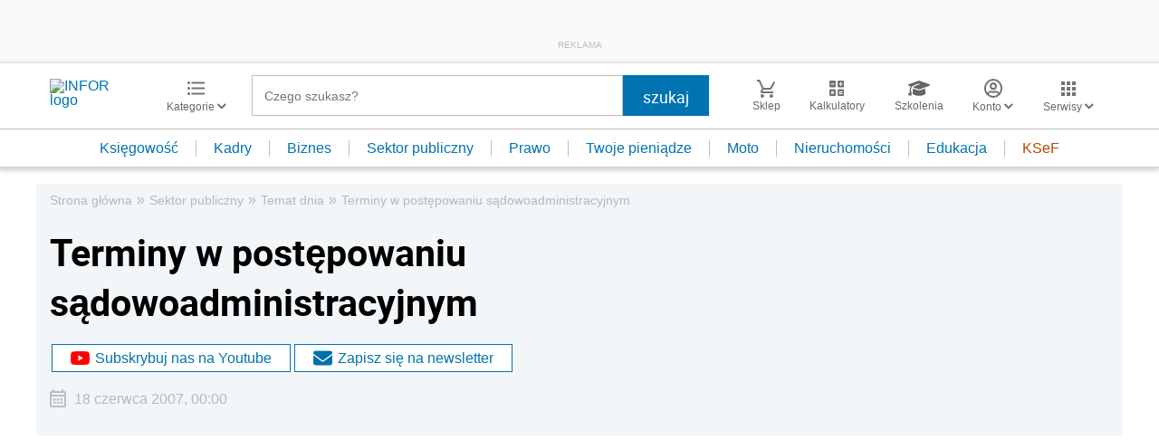

--- FILE ---
content_type: text/html; charset=utf-8
request_url: https://www.google.com/recaptcha/api2/aframe
body_size: 182
content:
<!DOCTYPE HTML><html><head><meta http-equiv="content-type" content="text/html; charset=UTF-8"></head><body><script nonce="cvAxA9CryvQnH37fTG9-Pg">/** Anti-fraud and anti-abuse applications only. See google.com/recaptcha */ try{var clients={'sodar':'https://pagead2.googlesyndication.com/pagead/sodar?'};window.addEventListener("message",function(a){try{if(a.source===window.parent){var b=JSON.parse(a.data);var c=clients[b['id']];if(c){var d=document.createElement('img');d.src=c+b['params']+'&rc='+(localStorage.getItem("rc::a")?sessionStorage.getItem("rc::b"):"");window.document.body.appendChild(d);sessionStorage.setItem("rc::e",parseInt(sessionStorage.getItem("rc::e")||0)+1);localStorage.setItem("rc::h",'1768763576244');}}}catch(b){}});window.parent.postMessage("_grecaptcha_ready", "*");}catch(b){}</script></body></html>

--- FILE ---
content_type: text/css;charset=utf-8
request_url: https://use.typekit.net/hfh4jbg.css
body_size: 1004
content:
/*
 * The Typekit service used to deliver this font or fonts for use on websites
 * is provided by Adobe and is subject to these Terms of Use
 * http://www.adobe.com/products/eulas/tou_typekit. For font license
 * information, see the list below.
 *
 * proxima-nova:
 *   - http://typekit.com/eulas/000000000000000077359549
 *   - http://typekit.com/eulas/00000000000000007735954e
 *   - http://typekit.com/eulas/000000000000000077359562
 *   - http://typekit.com/eulas/000000000000000077359558
 *   - http://typekit.com/eulas/00000000000000007735955e
 *   - http://typekit.com/eulas/000000000000000077359564
 *   - http://typekit.com/eulas/000000000000000077359568
 *   - http://typekit.com/eulas/00000000000000007735956c
 *   - http://typekit.com/eulas/000000000000000077359571
 *   - http://typekit.com/eulas/000000000000000077359574
 *   - http://typekit.com/eulas/000000000000000077359577
 *   - http://typekit.com/eulas/00000000000000007735957a
 *   - http://typekit.com/eulas/00000000000000007735957d
 *   - http://typekit.com/eulas/000000000000000077359580
 *   - http://typekit.com/eulas/000000000000000077359583
 *   - http://typekit.com/eulas/000000000000000077359585
 *
 * © 2009-2026 Adobe Systems Incorporated. All Rights Reserved.
 */
/*{"last_published":"2021-09-18 05:57:44 UTC"}*/

@import url("https://p.typekit.net/p.css?s=1&k=hfh4jbg&ht=tk&f=137.138.139.140.169.170.171.172.173.174.175.176.5474.5475.25136.25137&a=87668214&app=typekit&e=css");

@font-face {
font-family:"proxima-nova";
src:url("https://use.typekit.net/af/ad9c1c/000000000000000077359549/30/l?primer=e6066692ab328d1a92bb155659ed6609b693e1e352f0e8982e4224719b13bdfb&fvd=n9&v=3") format("woff2"),url("https://use.typekit.net/af/ad9c1c/000000000000000077359549/30/d?primer=e6066692ab328d1a92bb155659ed6609b693e1e352f0e8982e4224719b13bdfb&fvd=n9&v=3") format("woff"),url("https://use.typekit.net/af/ad9c1c/000000000000000077359549/30/a?primer=e6066692ab328d1a92bb155659ed6609b693e1e352f0e8982e4224719b13bdfb&fvd=n9&v=3") format("opentype");
font-display:auto;font-style:normal;font-weight:900;font-stretch:normal;
}

@font-face {
font-family:"proxima-nova";
src:url("https://use.typekit.net/af/671919/00000000000000007735954e/30/l?primer=e6066692ab328d1a92bb155659ed6609b693e1e352f0e8982e4224719b13bdfb&fvd=i9&v=3") format("woff2"),url("https://use.typekit.net/af/671919/00000000000000007735954e/30/d?primer=e6066692ab328d1a92bb155659ed6609b693e1e352f0e8982e4224719b13bdfb&fvd=i9&v=3") format("woff"),url("https://use.typekit.net/af/671919/00000000000000007735954e/30/a?primer=e6066692ab328d1a92bb155659ed6609b693e1e352f0e8982e4224719b13bdfb&fvd=i9&v=3") format("opentype");
font-display:auto;font-style:italic;font-weight:900;font-stretch:normal;
}

@font-face {
font-family:"proxima-nova";
src:url("https://use.typekit.net/af/98e3f6/000000000000000077359562/30/l?primer=e6066692ab328d1a92bb155659ed6609b693e1e352f0e8982e4224719b13bdfb&fvd=n7&v=3") format("woff2"),url("https://use.typekit.net/af/98e3f6/000000000000000077359562/30/d?primer=e6066692ab328d1a92bb155659ed6609b693e1e352f0e8982e4224719b13bdfb&fvd=n7&v=3") format("woff"),url("https://use.typekit.net/af/98e3f6/000000000000000077359562/30/a?primer=e6066692ab328d1a92bb155659ed6609b693e1e352f0e8982e4224719b13bdfb&fvd=n7&v=3") format("opentype");
font-display:auto;font-style:normal;font-weight:700;font-stretch:normal;
}

@font-face {
font-family:"proxima-nova";
src:url("https://use.typekit.net/af/624cab/000000000000000077359558/30/l?primer=e6066692ab328d1a92bb155659ed6609b693e1e352f0e8982e4224719b13bdfb&fvd=i7&v=3") format("woff2"),url("https://use.typekit.net/af/624cab/000000000000000077359558/30/d?primer=e6066692ab328d1a92bb155659ed6609b693e1e352f0e8982e4224719b13bdfb&fvd=i7&v=3") format("woff"),url("https://use.typekit.net/af/624cab/000000000000000077359558/30/a?primer=e6066692ab328d1a92bb155659ed6609b693e1e352f0e8982e4224719b13bdfb&fvd=i7&v=3") format("opentype");
font-display:auto;font-style:italic;font-weight:700;font-stretch:normal;
}

@font-face {
font-family:"proxima-nova";
src:url("https://use.typekit.net/af/199a3f/00000000000000007735955e/30/l?primer=e6066692ab328d1a92bb155659ed6609b693e1e352f0e8982e4224719b13bdfb&fvd=n8&v=3") format("woff2"),url("https://use.typekit.net/af/199a3f/00000000000000007735955e/30/d?primer=e6066692ab328d1a92bb155659ed6609b693e1e352f0e8982e4224719b13bdfb&fvd=n8&v=3") format("woff"),url("https://use.typekit.net/af/199a3f/00000000000000007735955e/30/a?primer=e6066692ab328d1a92bb155659ed6609b693e1e352f0e8982e4224719b13bdfb&fvd=n8&v=3") format("opentype");
font-display:auto;font-style:normal;font-weight:800;font-stretch:normal;
}

@font-face {
font-family:"proxima-nova";
src:url("https://use.typekit.net/af/00841f/000000000000000077359564/30/l?primer=e6066692ab328d1a92bb155659ed6609b693e1e352f0e8982e4224719b13bdfb&fvd=i8&v=3") format("woff2"),url("https://use.typekit.net/af/00841f/000000000000000077359564/30/d?primer=e6066692ab328d1a92bb155659ed6609b693e1e352f0e8982e4224719b13bdfb&fvd=i8&v=3") format("woff"),url("https://use.typekit.net/af/00841f/000000000000000077359564/30/a?primer=e6066692ab328d1a92bb155659ed6609b693e1e352f0e8982e4224719b13bdfb&fvd=i8&v=3") format("opentype");
font-display:auto;font-style:italic;font-weight:800;font-stretch:normal;
}

@font-face {
font-family:"proxima-nova";
src:url("https://use.typekit.net/af/7a16a7/000000000000000077359568/30/l?primer=e6066692ab328d1a92bb155659ed6609b693e1e352f0e8982e4224719b13bdfb&fvd=n1&v=3") format("woff2"),url("https://use.typekit.net/af/7a16a7/000000000000000077359568/30/d?primer=e6066692ab328d1a92bb155659ed6609b693e1e352f0e8982e4224719b13bdfb&fvd=n1&v=3") format("woff"),url("https://use.typekit.net/af/7a16a7/000000000000000077359568/30/a?primer=e6066692ab328d1a92bb155659ed6609b693e1e352f0e8982e4224719b13bdfb&fvd=n1&v=3") format("opentype");
font-display:auto;font-style:normal;font-weight:100;font-stretch:normal;
}

@font-face {
font-family:"proxima-nova";
src:url("https://use.typekit.net/af/4daeb9/00000000000000007735956c/30/l?primer=e6066692ab328d1a92bb155659ed6609b693e1e352f0e8982e4224719b13bdfb&fvd=i1&v=3") format("woff2"),url("https://use.typekit.net/af/4daeb9/00000000000000007735956c/30/d?primer=e6066692ab328d1a92bb155659ed6609b693e1e352f0e8982e4224719b13bdfb&fvd=i1&v=3") format("woff"),url("https://use.typekit.net/af/4daeb9/00000000000000007735956c/30/a?primer=e6066692ab328d1a92bb155659ed6609b693e1e352f0e8982e4224719b13bdfb&fvd=i1&v=3") format("opentype");
font-display:auto;font-style:italic;font-weight:100;font-stretch:normal;
}

@font-face {
font-family:"proxima-nova";
src:url("https://use.typekit.net/af/e4b1a9/000000000000000077359571/30/l?primer=e6066692ab328d1a92bb155659ed6609b693e1e352f0e8982e4224719b13bdfb&fvd=n6&v=3") format("woff2"),url("https://use.typekit.net/af/e4b1a9/000000000000000077359571/30/d?primer=e6066692ab328d1a92bb155659ed6609b693e1e352f0e8982e4224719b13bdfb&fvd=n6&v=3") format("woff"),url("https://use.typekit.net/af/e4b1a9/000000000000000077359571/30/a?primer=e6066692ab328d1a92bb155659ed6609b693e1e352f0e8982e4224719b13bdfb&fvd=n6&v=3") format("opentype");
font-display:auto;font-style:normal;font-weight:600;font-stretch:normal;
}

@font-face {
font-family:"proxima-nova";
src:url("https://use.typekit.net/af/eb4c83/000000000000000077359574/30/l?primer=e6066692ab328d1a92bb155659ed6609b693e1e352f0e8982e4224719b13bdfb&fvd=i6&v=3") format("woff2"),url("https://use.typekit.net/af/eb4c83/000000000000000077359574/30/d?primer=e6066692ab328d1a92bb155659ed6609b693e1e352f0e8982e4224719b13bdfb&fvd=i6&v=3") format("woff"),url("https://use.typekit.net/af/eb4c83/000000000000000077359574/30/a?primer=e6066692ab328d1a92bb155659ed6609b693e1e352f0e8982e4224719b13bdfb&fvd=i6&v=3") format("opentype");
font-display:auto;font-style:italic;font-weight:600;font-stretch:normal;
}

@font-face {
font-family:"proxima-nova";
src:url("https://use.typekit.net/af/d45b9a/000000000000000077359577/30/l?primer=e6066692ab328d1a92bb155659ed6609b693e1e352f0e8982e4224719b13bdfb&fvd=n4&v=3") format("woff2"),url("https://use.typekit.net/af/d45b9a/000000000000000077359577/30/d?primer=e6066692ab328d1a92bb155659ed6609b693e1e352f0e8982e4224719b13bdfb&fvd=n4&v=3") format("woff"),url("https://use.typekit.net/af/d45b9a/000000000000000077359577/30/a?primer=e6066692ab328d1a92bb155659ed6609b693e1e352f0e8982e4224719b13bdfb&fvd=n4&v=3") format("opentype");
font-display:auto;font-style:normal;font-weight:400;font-stretch:normal;
}

@font-face {
font-family:"proxima-nova";
src:url("https://use.typekit.net/af/6cc429/00000000000000007735957a/30/l?primer=e6066692ab328d1a92bb155659ed6609b693e1e352f0e8982e4224719b13bdfb&fvd=i4&v=3") format("woff2"),url("https://use.typekit.net/af/6cc429/00000000000000007735957a/30/d?primer=e6066692ab328d1a92bb155659ed6609b693e1e352f0e8982e4224719b13bdfb&fvd=i4&v=3") format("woff"),url("https://use.typekit.net/af/6cc429/00000000000000007735957a/30/a?primer=e6066692ab328d1a92bb155659ed6609b693e1e352f0e8982e4224719b13bdfb&fvd=i4&v=3") format("opentype");
font-display:auto;font-style:italic;font-weight:400;font-stretch:normal;
}

@font-face {
font-family:"proxima-nova";
src:url("https://use.typekit.net/af/56b0cd/00000000000000007735957d/30/l?primer=e6066692ab328d1a92bb155659ed6609b693e1e352f0e8982e4224719b13bdfb&fvd=n3&v=3") format("woff2"),url("https://use.typekit.net/af/56b0cd/00000000000000007735957d/30/d?primer=e6066692ab328d1a92bb155659ed6609b693e1e352f0e8982e4224719b13bdfb&fvd=n3&v=3") format("woff"),url("https://use.typekit.net/af/56b0cd/00000000000000007735957d/30/a?primer=e6066692ab328d1a92bb155659ed6609b693e1e352f0e8982e4224719b13bdfb&fvd=n3&v=3") format("opentype");
font-display:auto;font-style:normal;font-weight:300;font-stretch:normal;
}

@font-face {
font-family:"proxima-nova";
src:url("https://use.typekit.net/af/fcae55/000000000000000077359580/30/l?primer=e6066692ab328d1a92bb155659ed6609b693e1e352f0e8982e4224719b13bdfb&fvd=i3&v=3") format("woff2"),url("https://use.typekit.net/af/fcae55/000000000000000077359580/30/d?primer=e6066692ab328d1a92bb155659ed6609b693e1e352f0e8982e4224719b13bdfb&fvd=i3&v=3") format("woff"),url("https://use.typekit.net/af/fcae55/000000000000000077359580/30/a?primer=e6066692ab328d1a92bb155659ed6609b693e1e352f0e8982e4224719b13bdfb&fvd=i3&v=3") format("opentype");
font-display:auto;font-style:italic;font-weight:300;font-stretch:normal;
}

@font-face {
font-family:"proxima-nova";
src:url("https://use.typekit.net/af/0758f3/000000000000000077359583/30/l?primer=e6066692ab328d1a92bb155659ed6609b693e1e352f0e8982e4224719b13bdfb&fvd=n5&v=3") format("woff2"),url("https://use.typekit.net/af/0758f3/000000000000000077359583/30/d?primer=e6066692ab328d1a92bb155659ed6609b693e1e352f0e8982e4224719b13bdfb&fvd=n5&v=3") format("woff"),url("https://use.typekit.net/af/0758f3/000000000000000077359583/30/a?primer=e6066692ab328d1a92bb155659ed6609b693e1e352f0e8982e4224719b13bdfb&fvd=n5&v=3") format("opentype");
font-display:auto;font-style:normal;font-weight:500;font-stretch:normal;
}

@font-face {
font-family:"proxima-nova";
src:url("https://use.typekit.net/af/69ecb3/000000000000000077359585/30/l?primer=e6066692ab328d1a92bb155659ed6609b693e1e352f0e8982e4224719b13bdfb&fvd=i5&v=3") format("woff2"),url("https://use.typekit.net/af/69ecb3/000000000000000077359585/30/d?primer=e6066692ab328d1a92bb155659ed6609b693e1e352f0e8982e4224719b13bdfb&fvd=i5&v=3") format("woff"),url("https://use.typekit.net/af/69ecb3/000000000000000077359585/30/a?primer=e6066692ab328d1a92bb155659ed6609b693e1e352f0e8982e4224719b13bdfb&fvd=i5&v=3") format("opentype");
font-display:auto;font-style:italic;font-weight:500;font-stretch:normal;
}

.tk-proxima-nova { font-family: "proxima-nova",sans-serif; }


--- FILE ---
content_type: text/plain; charset=UTF-8
request_url: https://at.teads.tv/fpc?analytics_tag_id=PUB_5576&tfpvi=&gdpr_status=22&gdpr_reason=220&gdpr_consent=&ccpa_consent=&shared_ids=&sv=d656f4a&
body_size: 56
content:
YjdhZWRlMzMtZTc2Zi00ZmZjLTgxOTAtMjY0NTk0MGFmYmRhIy04LTQ=